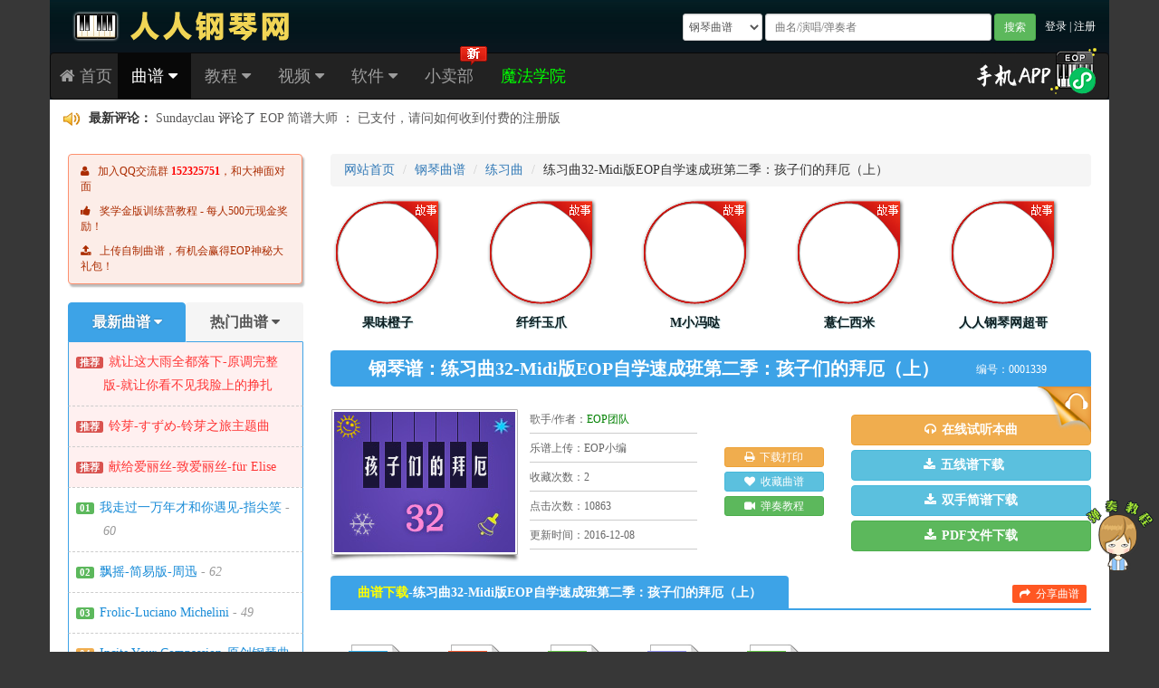

--- FILE ---
content_type: text/html; charset=utf-8
request_url: https://www.everyonepiano.cn/Music-1339.html
body_size: 63549
content:
<!doctype html>
<html>
<head>
<meta charset="utf-8">
<meta http-equiv="X-UA-Compatible" content="IE=edge">
<meta name="viewport" content="width=device-width, initial-scale=1">
<meta name="renderer" content="webkit">
<link rel="shortcut icon" href="/favicon.ico">
<link href="/Public/css/2016bootstrap3.3.4.css" rel="stylesheet">
<link href="/Public/css/font-awesome.min.css" rel="stylesheet" >
<!--[if IE 7]>
<link rel="stylesheet" href="/Public/css/font-awesome-ie7.min.css">
<![endif]-->
<!--[if lt IE 9]>
<script src="/Public/js/html5shiv.min.js"></script>
<script src="/Public/js/respond.min.js"></script>
<![endif]-->
<script src="/Public/js/jquery-1.11.2.min.js"></script>
<link href="/Public/css/2025global-1021.css" rel="stylesheet" />
<link href="/Public/2025newpage/newpage2025.css" rel="stylesheet" />
<title>【谱】练习曲32-Midi版EOP自学速成班第二季：孩子们的拜厄（上）-人人钢琴网</title>
<meta name="description" content="为了让热爱钢琴的小伙伴们低成本的学习钢琴，EOP团队特意制作了这套免费的《Midi版EOP自学速成班》教程，我们用最简单的方式，教会大家钢琴指法弹奏。" />
<meta name="keywords" content="钢琴指法,钢琴教学,免费教学,免费钢琴指法教程,Midi版EOP自学速成班第二季,Midi版EOP自学速成班,孩子们的拜厄（上）,孩子们的拜厄" />
</head>

<body id="EOPBody">
<a href="/pianosoft-1.html" target="_blank" title="键盘钢琴弹奏教程"><p id="taobao_zhibo"></p></a>
	
<a href="#EOPBody" title="返回顶部"><p id="back-to-top"><i class="icon-caret-up"></i></p></a>
<header class="container EOPHeaderBG">
	<div class="Left">
		<a href="/home.html" title="人人钢琴网">
			<img src="/Public/img2015/logocn.png" width="350" height="44" class="EOPHeaderLogoB hidden-xs hidden-sm" alt="人人钢琴网">
			<img src="/Public/img2015/logosmall.png" width="99" height="34" class="EOPHeaderLogoS hidden-md hidden-lg" alt="人人钢琴网">
		</a>
	</div>
	<div class="Right">
		<form class="navbar-form navbar-left form-group-sm form-horizontal EOPSearchForm" role="search" action="/Index-search"  method="get" id="form1">
			<select class="my-form-control hidden-xs" name="page" id="SearchSelect">
			  <option value="Music-search" >钢琴曲谱</option>
			  <option value="Video-search" >钢琴视频</option>
			  <option value="Article-search" >钢琴求知</option>
			</select>
			<input type="text" class="my-form-control" placeholder="曲名/演唱/弹奏者" name="word" id="word1" maxlength="22" value="" autocomplete="off">
			<button type="submit" class="btn btn-success btn-sm">搜索</button>
			<div id="SearchBoxTip">
				<p>热门推荐</p>
				<ul>
					<li style="background-color:#F9DCDD;"><a href="/Sale-24.html" title="付费求谱"><i class="icon-edit EOPicon icon-large"></i><b>网站没有的谱子，可以付费定制。</b></a></li>
				</ul>
				<ul style="line-height: 28px;">
					<li>
						<a href="/Article-210.html" title="学琴全额返现"><span style="color: blue; font-weight: bold;">造神计划-全额返</span>	</a>
						<a href='/Music-search/?word=%E6%8A%96%E9%9F%B3&come=web'><span class='EOPRed'>抖音</span></a><a href='/Music-search/?word=%E5%8D%A1%E5%86%9C&come=web'><span >卡农</span></a><a href='/Music-search/?word=%E6%A2%A6%E4%B8%AD%E7%9A%84%E5%A9%9A%E7%A4%BC&come=web'><span >梦中的婚礼</span></a><a href='/Music-search/?word=%E5%A4%9C%E7%9A%84%E9%92%A2%E7%90%B4%E6%9B%B2&come=web'><span >夜的钢琴曲</span></a><a href='/Music-search/?word=%E8%96%9B%E4%B9%8B%E8%B0%A6&come=web'><span >薛之谦</span></a><a href='/Music-search/?word=%E5%85%8B%E8%8E%B1%E5%BE%B7%E6%9B%BC&come=web'><span >理查德·克莱德曼</span></a><a href='/Music-search/?word=%E6%9D%8E%E9%97%B0%E7%8F%89&come=web'><span >李闰珉</span></a><a href='/Music-search/?word=%E6%A1%A5%E8%BE%B9%E5%A7%91%E5%A8%98&come=web'><span class='EOPRed'>桥边姑娘</span></a><a href='/Music-search/?word=%E5%B9%BB%E6%98%BC&come=web'><span >幻昼</span></a><a href='/Music-search/?word=%E7%8F%AD%E5%BE%97%E7%91%9E&come=web'><span >班得瑞</span></a><a href='/Music-search/?word=%E8%B4%9D%E5%A4%9A%E8%8A%AC&come=web'><span >贝多芬</span></a><a href='/Music-search/?word=%E5%AD%9F%E5%BA%AD%E8%8B%87&come=web'><span >孟庭苇</span></a><a href='/Music-search/?word=%E9%82%93%E7%B4%AB%E6%A3%8B&come=web'><span >邓紫棋</span></a>						<a href="/Sale-21.html" title="真实钢琴指法教程"><span style="color: blue; font-weight: bold;">钢琴指法教程</span></a>
					</li>
				</ul>
				<p>精彩视频</p>
				<ul>
					<li><a href="/Video-7511.html" target="_blank" title="秋风经过-秋风经过它告诉我说你心里已经没有我-欢迎加入“EOP魔法学院”"><i class="icon-play-circle EOPicon icon-large"></i>秋风经过-秋风经过它告诉我说你心里已经没有我-欢迎加入“EOP魔法学院”</a></li><li><a href="/Video-7491.html" target="_blank" title="不要慌太阳下山有月光"><i class="icon-play-circle EOPicon icon-large"></i>不要慌太阳下山有月光</a></li><li><a href="/Video-7489.html" target="_blank" title="尘世城 LaTale-欢迎加入“EOP魔法学院”"><i class="icon-play-circle EOPicon icon-large"></i>尘世城 LaTale-欢迎加入“EOP魔法学院”</a></li><li><a href="/Video-7433.html" target="_blank" title="轻漪的节音 枫丹篇OST"><i class="icon-play-circle EOPicon icon-large"></i>轻漪的节音 枫丹篇OST</a></li><li><a href="/Video-7355.html" target="_blank" title="私たちの罪と罰- “拒绝摆烂挑战赛”活动视频"><i class="icon-play-circle EOPicon icon-large"></i>私たちの罪と罰- “拒绝摆烂挑战赛”活动视频</a></li>				</ul>
			</div>
		<input type="hidden" name="__hash__" value="fb834348aee466fd9c35836062fdefac_342403fbc756f4ee0801fc6b694aa73e" /></form>
		<div class="pull-right hidden-xs EOPHeaderLogin">
			 
			<a href="/Login.html?backurl=http://www.everyonepiano.cn/Myspace&backsure=1" title="登录">登录</a> | <a href="/Login/reg" title="注册">注册</a>
					</div>
	</div>
	<div class="EOPCleaner"></div>
 </header>
    
<div class="container EOPMenuBar">
  <nav class="navbar navbar-inverse">
    <div class="navbar-header" style="height: 50px; overflow: hidden;">
      <button type="button" class="navbar-toggle collapsed" data-toggle="collapse" data-target="#EOPMenu">
        <span class="sr-only">Menu</span>
        <span class="icon-bar"></span>
        <span class="icon-bar"></span>
        <span class="icon-bar"></span>
      </button>
	  <a class="navbar-brand hidden-xs" href="/home.html" style="padding-left:10px;" title="人人钢琴网首页"><i class="icon-home"></i> 首页</a>
	  <a class="navbar-brand hidden-lg hidden-md hidden-sm" href="/home.html" style="padding-left:10px;" title="人人钢琴网首页"><i class="icon-home"></i></a>
      <a class="navbar-brand hidden-lg hidden-md hidden-sm" href="/Music.html" title="钢琴曲谱">曲谱</a>
      <a class="navbar-brand hidden-lg hidden-md hidden-sm" href="/Video.html" title="弹奏视频">视频</a>
	  <a class="navbar-brand hidden-lg hidden-md hidden-sm" href="/Sale.html" title="小卖部">网店</a>
	 
	<a class="navbar-brand hidden-lg hidden-md hidden-sm" href="/Login.html?backurl=http://www.everyonepiano.cn/Myspace&backsure=1" title="登录">登录</a>
		   <a class="navbar-brand hidden-lg hidden-md hidden-sm" href="/Article-218.html" style="color:#0F0;" title="EOP魔法学院">学院</a>
    </div>

    <div class="collapse navbar-collapse" id="EOPMenu">
      <ul class="nav navbar-nav">
		<li class="dropdown active">
        <a href="#" onClick="location='/Music.html'" title="钢琴曲谱" class="dropdown-toggle hidden-xs" data-toggle="dropdown" role="button" aria-expanded="false">曲谱 <i class="icon-caret-down"></i></a>
		<a href="#" title="钢琴曲谱" class="dropdown-toggle hidden-sm hidden-md hidden-lg" data-toggle="dropdown" role="button" aria-expanded="false">曲谱 <i class="icon-caret-down"></i></a>
                 <ul class="dropdown-menu" role="menu">
            <li><a href="/Music.html" title="钢琴曲谱"><i class="icon-music EOPMenuIcon"></i>钢琴曲谱</a></li>
            <li><a href="/Music-album-class24.html" title="精选合集"><i class="icon-gift EOPMenuIcon"></i>精选合集</a></li>
			<li class="divider"></li>
			<li><a href="/Sale-24.html" title="定制曲谱"><i class="icon-ok-circle EOPMenuIcon"></i>定制曲谱</a></li>
			<li><a href="/Article-212.html" title="上传曲谱"><i class="icon-upload-alt EOPMenuIcon"></i>上传曲谱</a></li>
         </ul>
        </li>
        <li class="dropdown ">
        <a href="#" onClick="location='/Video-album-class25.html'" title="教程" class="dropdown-toggle hidden-xs" data-toggle="dropdown" role="button" aria-expanded="false">教程  <i class="icon-caret-down"></i></a>
		<a href="#" title="教程" class="dropdown-toggle hidden-sm hidden-md hidden-lg" data-toggle="dropdown" role="button" aria-expanded="false">教程  <i class="icon-caret-down"></i></a>
                 <ul class="dropdown-menu" role="menu">
            <li><a href="/Article.html" title="教程文章"><i class="icon-edit EOPMenuIcon"></i>教程文章</a></li>
	        <li class="divider"></li>
            <li><a href="/Video-albumpage-9.html" title="EOP大讲堂"><i class="icon-question-sign EOPMenuIcon"></i>EOP大讲堂</a></li>
            <li><a href="/Video-3213.html" title="魔鬼训练营2.0版"><i class="icon-thumbs-up EOPMenuIcon"></i>魔鬼训练营 2.0版</a></li>
            <li><a href="/Video-4180.html" title="魔鬼训练营Midi版"><i class="icon-thumbs-up EOPMenuIcon"></i><font color="#FF0000"><b>魔鬼训练营 Midi版</b></font></a></li>
			<li><a href="/Video-4813.html" title="魔鬼训练营黄金版"><i class="icon-thumbs-up EOPMenuIcon"></i>魔鬼训练营 黄金版</a></li>
			<li><a href="/Video-7210.html" title="魔鬼训练营进阶版"><i class="icon-thumbs-up EOPMenuIcon"></i>魔鬼训练营 进阶版</a></li>
         </ul>
        </li>
        <li class="dropdown ">
          <a href="#" onClick="location='/Video.html'" title="钢琴视频" class="dropdown-toggle hidden-xs" data-toggle="dropdown" role="button" aria-expanded="false">视频 <i class="icon-caret-down"></i></a>
		  <a href="#" title="钢琴视频" class="dropdown-toggle hidden-sm hidden-md hidden-lg" data-toggle="dropdown" role="button" aria-expanded="false">视频 <i class="icon-caret-down"></i></a>
                    <ul class="dropdown-menu" role="menu">
            <li><a href="/Video.html" title="全部视频"><i class="icon-facetime-video EOPMenuIcon"></i>全部视频</a></li>
			<li><a href="/Show.html" title="E神秀场"><i class="icon-trophy EOPMenuIcon"></i>E神秀场 <span style="font-size: 12px; background-color: #FF5722; border-radius: 2px; color:white; padding: 2px 5px; margin-left: 10px; box-shadow: 1px 1px 0 #9b9999;">有奖</span></a></li>
			<li class="divider"></li>
            <li><a href="/Video-albumpage-9.html" title="EOP大讲堂"><i class="icon-question-sign EOPMenuIcon"></i>EOP大讲堂</a></li>
            <li><a href="/Video-3213.html" title="魔鬼训练营2.0版"><i class="icon-thumbs-up EOPMenuIcon"></i>魔鬼训练营 2.0版</a></li>
            <li><a href="/Video-4180.html" title="魔鬼训练营Midi版"><i class="icon-thumbs-up EOPMenuIcon"></i>魔鬼训练营 Midi版</a></li>
			<li><a href="/Video-4813.html" title="魔鬼训练营黄金版"><i class="icon-thumbs-up EOPMenuIcon"></i><font color="#FF0000"><b>魔鬼训练营 黄金版</b></font></a></li>
			<li><a href="/Video-7210.html" title="魔鬼训练营进阶版"><i class="icon-thumbs-up EOPMenuIcon"></i>魔鬼训练营 进阶版</a></li>
          </ul>
		</li>  
        <li class="dropdown ">
          <a href="#" onClick="location='/Software.html'" title="钢琴软件" class="dropdown-toggle hidden-xs" data-toggle="dropdown" role="button" aria-expanded="false">软件 <i class="icon-caret-down"></i></a>
		  <a href="#" title="钢琴软件" class="dropdown-toggle hidden-sm hidden-md hidden-lg" data-toggle="dropdown" role="button" aria-expanded="false">软件 <i class="icon-caret-down"></i></a>
                    <ul class="dropdown-menu" role="menu">
            <li><a href="/Software.html" title="EOP人人钢琴"><i class="icon-download-alt EOPMenuIcon"></i>Everyone Piano</a></li>
            <li><a href="/Skin.html" title="EOP 精品皮肤"><i class="icon-trophy EOPMenuIcon"></i>EOP 精品皮肤</a></li>
            <li class="divider"></li>
			<li><a href="/Software-7.html" title="EOP 简谱大师"><i class="icon-columns EOPMenuIcon"></i><font color="red"><b>EOP 简谱大师</b></font></a></li>
            <li><a href="/Software-22.html" title="EOP 节拍器 电脑版"><i class="icon-road EOPMenuIcon"></i>EOP 节拍器</a></li>
			<li><a href="/Software-24.html" title="EOP 五线谱识谱快手"><i class="icon-music EOPMenuIcon"></i><font color="red"><b>EOP 五线谱识谱快手</b></font></a></li>
			<li><a href="/Software-23.html" title="EOP 番茄时间"><i class="icon-time EOPMenuIcon"></i>EOP 番茄时间</a></li>
            <li><a href="/Software-6.html" title="EOP 录像大师"><i class="icon-facetime-video EOPMenuIcon"></i>EOP 录像大师</a></li>
            <li><a href="/Software-9.html" title="EOP 录音大师"><i class="icon-volume-up EOPMenuIcon"></i>EOP 录音大师</a></li>
            <li><a href="/Software-10.html" title="EOP MIDI版"><i class="icon-download-alt EOPMenuIcon"></i>EOP MIDI版</a></li>
            <li><a href="/Software-13.html" title="EOP 人人钢琴谱"><i class="icon-music EOPMenuIcon"></i>EOP 人人钢琴谱</a></li>
			<li><a href="/Software-17.html" title="EOP 钢琴谱 微信小程序"><i class="icon-music EOPMenuIcon"></i>EOP 钢琴谱小程序</a></li>
            <li><a href="/Software-16.html" title="EOP 练耳大师"><i class="icon-building EOPMenuIcon"></i>EOP 练耳大师</a></li>
            <li><a href="/Software-18.html" title="EOP 钢琴指法跟我弹"><i class="icon-hand-up EOPMenuIcon"></i>EOP 钢琴指法跟我弹</a></li>
			<li><a href="/Software-19.html" title="EOP 简谱APP"><i class="icon-music EOPMenuIcon"></i>EOP 简谱APP</a></li>
			<li><a href="/Software-20.html" title="EOP Lucky Dog"><i class="icon-user EOPMenuIcon"></i>EOP Lucky Dog</a></li>
            <li class="divider"></li>
			<li><a href="/Software-8.html" title="EOP 简谱跟我弹"><i class="icon-music EOPMenuIcon"></i><font color="red"><b>EOP 简谱跟我弹</b></font></a></li>
			<li><a href="/Software-3.html" title="EOP 跟我弹"><i class="icon-hand-right EOPMenuIcon"></i>EOP 跟我弹</a></li>
            <li><a href="/Software-4.html" title="EOP 乐谱架"><i class="icon-picture EOPMenuIcon"></i>EOP 乐谱架</a></li>
            <li><a href="/Software-5.html" title="EOP 作曲大师"><i class="icon-edit EOPMenuIcon"></i>EOP 作曲大师</a></li>
            <li><a href="/Software-14.html" title="EOP 五线谱跟我弹"><i class="icon-music EOPMenuIcon"></i>EOP 五线谱跟我弹</a></li>
            <li><a href="/Software-12.html" title="EOP 大神秀场"><i class="icon-star EOPMenuIcon"></i>EOP 大神秀场</a></li>
            <li><a href="/Software-15.html" title="EOP 瀑布流"><i class="icon-user EOPMenuIcon"></i>EOP 瀑布流</a></li>
			<li><a href="/Software-21.html" title="EOP 拾音灯"><i class="icon-volume-down EOPMenuIcon"></i>EOP 拾音灯</a></li>
            <li class="divider"></li>
            <li><a href="/Software-11.html" title="EOP 空白五线谱在线生成及打印工具"><i class="icon-file-alt EOPMenuIcon"></i>EOP 空白五线谱工具</a></li>
            <li><a href="https://game.everyonepiano.cn/" target="_blank" title="EOP 小游戏"><i class="icon-trophy EOPMenuIcon"></i>EOP 小游戏</a></li>
          </ul>
        </li>
        <li class="">
        	<a href="/Sale.html" title="网站小卖部">小卖部</a>
            <img src="/Public/img2016/menunew-cn.png" height="21" width="30" border="0" style="position:absolute; top:-8px; right:0;">        </li>
        <li class="hidden-xs hidden-sm hidden-md">
        	<a href="/Article-218.html" title="EOP魔法学院" style="color:#0F0;">魔法学院</a>
                    </li>
        <li class="hidden-sm hidden-md hidden-lg">
         
		<a href="/Login" title="登录">登录</a>
                </li>        
      </ul>

      <ul class="nav navbar-nav navbar-right" id="EOPFlag">
      	<li style="position: relative;"><a href="/Software-17.html#install" title="手机看谱" style="padding: 0;"><img src="/Public/img2019/epk-wx.png" style="width: 138px; height: 67px; margin: 0; position: absolute; top:-17px; right: 10px;"></a></li>
      </ul>

    </div>
  </nav> 
<div id="movemenu" class="default">
<script> 
var marqueeContent=new Array(); //滚动新闻
marqueeContent[0]='<div id="gundong"><img src="/Public/images/laba.png" width="19" height="16" border=0 /> <b>最新曲谱： </b><a href="/Music-19369.html" title="我走过一万年才和你遇见-指尖笑" target="_blank" >我走过一万年才和你遇见-指尖笑</a><span class="ju">|</span><a href="/Music-19368.html" title="飘摇-简易版-周迅" target="_blank" >飘摇-简易版-周迅</a><span class="ju">|</span><a href="/Music-19374.html" title="Frolic-Luciano Michelini" target="_blank" >Frolic-Luciano Michelini</a><span class="ju">|</span><a href="/Music-19372.html" title="Incite Your Compassion-原创钢琴曲" target="_blank" >Incite Your Compassion-原创钢琴曲</a><span class="ju">|</span><a href="/Music-19367.html" title="那么爱你算什么-小雨点-郑畅业" target="_blank" >那么爱你算什么-小雨点-郑畅业</a><span class="ju">|</span><a href="/Music-19362.html" title="一切从遇见你开始-双轨OST-康子奇" target="_blank" >一切从遇见你开始-双轨OST-康子奇</a></div>';marqueeContent[1]='<div id="gundong"><img src="/Public/images/laba.png" width="19" height="16" border=0 /> <b>最新视频： </b><a href="/Video-7498.html" title="《如风过耳》| 万事从来风过耳，一生只是梦游身 | 夜的钢琴曲Ⅵ"  target="_blank" >《如风过耳》| 万事从来风过耳，一生只是梦游身 | 夜的钢琴曲Ⅵ</a><span class="ju">|</span><a href="/Video-7560.html" title="岸边客-夏子航-怎奈情至桥头不见你眼眸"  target="_blank" >岸边客-夏子航-怎奈情至桥头不见你眼眸</a><span class="ju">|</span><a href="/Video-7457.html" title="偏爱 仙剑奇侠传-欢迎加入“EOP魔法学院”"  target="_blank" >偏爱 仙剑奇侠传-欢迎加入“EOP魔法学院”</a><span class="ju">|</span><a href="/Video-7559.html" title="街角的晚风 - 善宇 怪兽"  target="_blank" >街角的晚风 - 善宇 怪兽</a></div>';marqueeContent[2]='<div id="gundong"><img src="/Public/images/laba.png" width="19" height="16" border=0 /> <b>最新评论： </b><a href="/user-294639.html" title="Sundayclau" target="_blank" >Sundayclau</a> 评论了 <a href="/Software-7.html" title="EOP 简谱大师"  target="_blank" >EOP 简谱大师</a> ： <a href="/Software-7.html#liuyan" title="EOP 简谱大师"  target="_blank" >已支付，请问如何收到付费的注册版</a></div>';marqueeContent[3]='<div id="gundong"><img src="/Public/images/laba.png" width="19" height="16" border=0 /> <b>活动公告（2）： </b><a href="https://everyonepiano.taobao.com/" title="EOP魔鬼训练营，无敌键盘钢琴指法，30天成就EOP大神！项目发起中，期待大家一如既往的支持！与EOP共同成长！" target="_blank">EOP魔鬼训练营，无敌键盘钢琴指法，30天成就EOP大神！项目发起中，期待大家一如既往的支持！与EOP共同成长！</a></div>';</script>
<script src="/Public/js/marquee2016.js"></script>
</div>

</div>

<div>
	<div class="container" id="EOPMain">	
    
        <div class="row">
             <div class="hidden-xs hidden-sm col-md-3 col-lg-3" id="EOPMainLeft">
<!--left row-->
<ul class="EOPML-LeftHOThd">
	 <li><i class="icon-user"></i>加入QQ交流群 <b><font color="red">152325751</font></b>，和大神面对面</li>
	 <li><i class="icon-thumbs-up"></i><a href="/Sale-52.html" target="_blank" title="白剽教程">奖学金版训练营教程 - 每人500元现金奖励！</a></li>
	 <li><i class="icon-upload-alt"></i><a href="/Article-212.html" target="_blank" title="上传曲谱">上传自制曲谱，有机会赢得EOP神秘大礼包！</a></li>
</ul>
	 
<div role="tabpanel"> <!--left newTab begin-->

  <!-- Nav tabs -->
  <ul class="nav nav-tabs nav-justified" role="tablist" id="EOPReadTabHead">
    <li role="presentation" id="EOPReadTab1" class="active"><a href="#EOPNew" aria-controls="EOPNew" role="tab" data-toggle="tab">最新曲谱 <i class="icon-caret-down"></i></a></li>
    <li role="presentation" id="EOPReadTab2" ><a href="#EOPHot" aria-controls="EOPHot" role="tab" data-toggle="tab">热门曲谱 <i class="icon-caret-down"></i></a></li>
  </ul>

  <!-- Tab panes -->
  <div class="tab-content">
    <div role="tabpanel" class="tab-pane active" id="EOPNew">
	    <ul class="list-group EOPReadLeftUl">
<li class="list-group-item EOPReadLeftListFirst" style="background-color: #FFF0F0;"><span class="label label-danger EOPListNO">推荐</span><a href="https://www.everyonepiano.cn/Music-14929.html" style="color:#FF3535" title="就让这大雨全都落下 五线谱 简谱">就让这大雨全都落下-原调完整版-就让你看不见我脸上的挣扎</a></li><li class="list-group-item" style="background-color: #FFF0F0;"><span class="label label-danger EOPListNO">推荐</span><a href="https://www.everyonepiano.cn/Music-14512.html" style="color:#FF3535" title="铃芽 すずめ 五线谱 简谱">铃芽-すずめ-铃芽之旅主题曲</a></li><li class="list-group-item" style="background-color: #FFF0F0;"><span class="label label-danger EOPListNO">推荐</span><a href="https://www.everyonepiano.cn/Music-1095.html" style="color:#FF3535" title="献给爱丽丝 五线谱 简谱">献给爱丽丝-致爱丽丝-für Elise</a></li><li class="list-group-item"><span class="label label-success EOPListNO">01</span><a href="/Music-19369.html" title="我走过一万年才和你遇见-指尖笑">我走过一万年才和你遇见-指尖笑</a> - <em>60</em></li><li class="list-group-item"><span class="label label-success EOPListNO">02</span><a href="/Music-19368.html" title="飘摇-简易版-周迅">飘摇-简易版-周迅</a> - <em>62</em></li><li class="list-group-item"><span class="label label-success EOPListNO">03</span><a href="/Music-19374.html" title="Frolic-Luciano Michelini">Frolic-Luciano Michelini</a> - <em>49</em></li><li class="list-group-item"><span class="label label-warning EOPListNO">04</span><a href="/Music-19372.html" title="Incite Your Compassion-原创钢琴曲">Incite Your Compassion-原创钢琴曲</a> - <em>68</em></li><li class="list-group-item"><span class="label label-warning EOPListNO">05</span><a href="/Music-19367.html" title="那么爱你算什么-小雨点-郑畅业">那么爱你算什么-小雨点-郑畅业</a> - <em>50</em></li><li class="list-group-item"><span class="label label-warning EOPListNO">06</span><a href="/Music-19362.html" title="一切从遇见你开始-双轨OST-康子奇">一切从遇见你开始-双轨OST-康子奇</a> - <em>131</em></li><li class="list-group-item"><span class="label label-warning EOPListNO">07</span><a href="/Music-19361.html" title="天命最高-寻秦记主题曲-古天乐">天命最高-寻秦记主题曲-古天乐</a> - <em>123</em></li><li class="list-group-item"><span class="label label-warning EOPListNO">08</span><a href="/Music-19370.html" title="强国有我-爱朵女孩">强国有我-爱朵女孩</a> - <em>96</em></li><li class="list-group-item"><span class="label label-warning EOPListNO">09</span><a href="/Music-19373.html" title="Feast of Spring-Deemo-古树旋律">Feast of Spring-Deemo-古树旋律</a> - <em>101</em></li><li class="list-group-item"><span class="label label-warning EOPListNO">10</span><a href="/Music-19383.html" title="流心-骄阳似我-张碧晨">流心-骄阳似我-张碧晨</a> - <em>296</em></li><li class="list-group-item"><span class="label label-warning EOPListNO">11</span><a href="/Music-19360.html" title="打错了-王菲">打错了-王菲</a> - <em>155</em></li><li class="list-group-item"><span class="label label-warning EOPListNO">12</span><a href="/Music-19366.html" title="Bye-大明猩主题曲-金泰妍">Bye-大明猩主题曲-金泰妍</a> - <em>115</em></li><li class="list-group-item"><span class="label label-warning EOPListNO">13</span><a href="/Music-19363.html" title="My Piano The Clouds-法布里奇奥帕特里尼-Fabrizio Paterlini">My Piano The Clouds-法布里奇奥帕特里尼-Fabrizio Paterlini</a> - <em>136</em></li><li class="list-group-item"><span class="label label-warning EOPListNO">14</span><a href="/Music-19376.html" title="大花轿-火风">大花轿-火风</a> - <em>434</em></li><li class="list-group-item"><span class="label label-warning EOPListNO">15</span><a href="/Music-19358.html" title="薛之谦金曲串烧">薛之谦金曲串烧</a> - <em>356</em></li><li class="list-group-item"><span class="label label-warning EOPListNO">16</span><a href="/Music-19359.html" title="Love Theme-Elizabeth The Golden Age-辉煌年代">Love Theme-Elizabeth The Golden Age-辉煌年代</a> - <em>134</em></li><li class="list-group-item"><span class="label label-warning EOPListNO">17</span><a href="/Music-19357.html" title="Erase Memories and Start Afresh-原创钢琴曲">Erase Memories and Start Afresh-原创钢琴曲</a> - <em>225</em></li><li class="list-group-item"><span class="label label-warning EOPListNO">18</span><a href="/Music-19355.html" title="愿你抬头有光-李发发">愿你抬头有光-李发发</a> - <em>331</em></li><li class="list-group-item"><span class="label label-warning EOPListNO">19</span><a href="/Music-19354.html" title="水仙的茶会-Nymphs Tea Party-原神">水仙的茶会-Nymphs Tea Party-原神</a> - <em>218</em></li><li class="list-group-item"><span class="label label-warning EOPListNO">20</span><a href="/Music-19356.html" title="午夜狂想曲-Midnight Rhapsody-梅洛迪·伯贝尔-好听版">午夜狂想曲-Midnight Rhapsody-梅洛迪·伯贝尔-好听版</a> - <em>237</em></li>       </ul>
       
    </div>
    <div role="tabpanel" class="tab-pane" id="EOPHot">
	    <ul class="list-group EOPReadLeftUl">
<li class="list-group-item EOPReadLeftListFirst" style="background-color: #FFF0F0;"><span class="label label-danger EOPListNO">推荐</span><a href="https://www.everyonepiano.cn/Music-83.html" style="color:#FF3535" title="Always with Me 五线谱 简谱">Always with Me-千与千寻片尾曲</a></li><li class="list-group-item" style="background-color: #FFF0F0;"><span class="label label-danger EOPListNO">推荐</span><a href="https://www.everyonepiano.cn/Music-15175.html" style="color:#FF3535" title="铃芽之旅 五线谱 简谱">铃芽之旅-简单完整版</a></li><li class="list-group-item" style="background-color: #FFF0F0;"><span class="label label-danger EOPListNO">推荐</span><a href="https://www.everyonepiano.cn/Music-14984.html" style="color:#FF3535" title="乌梅子酱 五线谱 简谱">乌梅子酱-李荣浩</a></li><li class="list-group-item"><span class="label label-success EOPListNO">01</span><a href="/Music-31.html" title="卡农-Canon">卡农-Canon</a> - <em>2175203</em></li><li class="list-group-item"><span class="label label-success EOPListNO">02</span><a href="/Music-3210.html" title="Let It Go完整版-动画冰雪奇缘主题曲">Let It Go完整版-动画冰雪奇缘主题曲</a> - <em>1775036</em></li><li class="list-group-item"><span class="label label-success EOPListNO">03</span><a href="/Music-75.html" title="River flows in you-你的心河">River flows in you-你的心河</a> - <em>1385835</em></li><li class="list-group-item"><span class="label label-warning EOPListNO">04</span><a href="/Music-1596.html" title="天空之城超简单版本">天空之城超简单版本</a> - <em>1211210</em></li><li class="list-group-item"><span class="label label-warning EOPListNO">05</span><a href="/Music-1801.html" title="千本樱-初音未来">千本樱-初音未来</a> - <em>1165536</em></li><li class="list-group-item"><span class="label label-warning EOPListNO">06</span><a href="/Music-3222.html" title="All of Me-John Legend">All of Me-John Legend</a> - <em>1065595</em></li><li class="list-group-item"><span class="label label-warning EOPListNO">07</span><a href="/Music-3017.html" title="Let It Go-Demi Lovato">Let It Go-Demi Lovato</a> - <em>924944</em></li><li class="list-group-item"><span class="label label-warning EOPListNO">08</span><a href="/Music-424.html" title="梦中的婚礼-Dream Wedding">梦中的婚礼-Dream Wedding</a> - <em>919708</em></li><li class="list-group-item"><span class="label label-warning EOPListNO">09</span><a href="/Music-83.html" title="Always with Me-千与千寻片尾曲">Always with Me-千与千寻片尾曲</a> - <em>869183</em></li><li class="list-group-item"><span class="label label-warning EOPListNO">10</span><a href="/Music-6.html" title="菊次郎的夏天-Summer">菊次郎的夏天-Summer</a> - <em>851928</em></li><li class="list-group-item"><span class="label label-warning EOPListNO">11</span><a href="/Music-2.html" title="雨的印记-Kiss the Rain">雨的印记-Kiss the Rain</a> - <em>766422</em></li><li class="list-group-item"><span class="label label-warning EOPListNO">12</span><a href="/Music-1500.html" title="Flower Dance-花舞-很熟悉的旋律">Flower Dance-花舞-很熟悉的旋律</a> - <em>717509</em></li><li class="list-group-item"><span class="label label-warning EOPListNO">13</span><a href="/Music-3402.html" title="let it go简单版-冰雪奇缘主题曲">let it go简单版-冰雪奇缘主题曲</a> - <em>706345</em></li><li class="list-group-item"><span class="label label-warning EOPListNO">14</span><a href="/Music-1095.html" title="献给爱丽丝-致爱丽丝（für Elise）">献给爱丽丝-致爱丽丝（für Elise）</a> - <em>604641</em></li><li class="list-group-item"><span class="label label-warning EOPListNO">15</span><a href="/Music-4429.html" title="Unravel-东京喰种OP">Unravel-东京喰种OP</a> - <em>580229</em></li><li class="list-group-item"><span class="label label-warning EOPListNO">16</span><a href="/Music-10237.html" title="Illusionary Daytime-幻昼">Illusionary Daytime-幻昼</a> - <em>569020</em></li><li class="list-group-item"><span class="label label-warning EOPListNO">17</span><a href="/Music-1674.html" title="生日快乐完整好听版">生日快乐完整好听版</a> - <em>560515</em></li><li class="list-group-item"><span class="label label-warning EOPListNO">18</span><a href="/Music-5894.html" title="See You Again-速度与激情7主题曲">See You Again-速度与激情7主题曲</a> - <em>549163</em></li><li class="list-group-item"><span class="label label-warning EOPListNO">19</span><a href="/Music-2799.html" title="Let Her Go放手爱情-Passenger-Mike Rosenberg">Let Her Go放手爱情-Passenger-Mike Rosenberg</a> - <em>542391</em></li><li class="list-group-item"><span class="label label-warning EOPListNO">20</span><a href="/Music-1852.html" title="人生的旋转木马 - 宫崎骏动画哈尔的移动城堡主题曲">人生的旋转木马 - 宫崎骏动画哈尔的移动城堡主题曲</a> - <em>540068</em></li>       </ul>
    </div>
  </div>

</div><!--left newTab end-->

<div id="EOPFloat" class="EOPFloatDefault">
	 <a href="https://item.taobao.com/item.htm?id=523277757954" target="_blank" title="Midi键盘"><img src="/Public/img2017/midi.png" class="img-responsive"></a>
</div>

<!--left row end-->
             </div>

             <div class="col-xs-12 col-sm-12 col-md-9 col-lg-9">
<!--right div begin-->

<ol class="breadcrumb">
  <li><a href="/" title="网站首页">网站首页</a></li>
  <li><a href="/Music.html" title="钢琴曲谱">钢琴曲谱</a></li>
    <li><a href="/Music-class14.html" title="练习曲">练习曲</a></li>
  <li class="hidden-xs">练习曲32-Midi版EOP自学速成班第二季：孩子们的拜厄（上）</li>
  </ol>
		
<div>
<ul id='UserStorySiteDiv'><li><div style='background: url(https://bbs.everyonepiano.cn/uc_server/avatar.php?uid=158447&size=middle) no-repeat center; background-size: 115px 115px;'><a href='/user-158447.html?story=1' target='_blank' title='果味橙子'><img src='/Public/img2019/user-story2.png'></a></div>
		<div class='name'>果味橙子</div></li><li><div style='background: url(https://bbs.everyonepiano.cn/uc_server/avatar.php?uid=467&size=middle) no-repeat center; background-size: 115px 115px;'><a href='/user-467.html?story=1' target='_blank' title='纤纤玉爪'><img src='/Public/img2019/user-story2.png'></a></div>
		<div class='name'>纤纤玉爪</div></li><li><div style='background: url(https://bbs.everyonepiano.cn/uc_server/avatar.php?uid=174829&size=middle) no-repeat center; background-size: 115px 115px;'><a href='/user-174829.html?story=1' target='_blank' title='M小冯哒'><img src='/Public/img2019/user-story2.png'></a></div>
		<div class='name'>M小冯哒</div></li><li><div style='background: url(https://bbs.everyonepiano.cn/uc_server/avatar.php?uid=174607&size=middle) no-repeat center; background-size: 115px 115px;'><a href='/user-174607.html?story=1' target='_blank' title='薏仁西米'><img src='/Public/img2019/user-story2.png'></a></div>
		<div class='name'>薏仁西米</div></li><li><div style='background: url(https://bbs.everyonepiano.cn/uc_server/avatar.php?uid=180133&size=middle) no-repeat center; background-size: 115px 115px;'><a href='/user-180133.html?story=1' target='_blank' title='人人钢琴网超哥'><img src='/Public/img2019/user-story2.png'></a></div>
		<div class='name'>人人钢琴网超哥</div></li><li><div style='background: url(https://bbs.everyonepiano.cn/uc_server/avatar.php?uid=66521&size=middle) no-repeat center; background-size: 115px 115px;'><a href='/user-66521.html?story=1' target='_blank' title='触手鱼'><img src='/Public/img2019/user-story2.png'></a></div>
		<div class='name'>触手鱼</div></li></ul></div>
		
<div class="EOPReadRightTitle">
	<div class="EOPRTLeft"><h1>钢琴谱：练习曲32-Midi版EOP自学速成班第二季：孩子们的拜厄（上）</h1></div>
    <div class="EOPRTRight">编号：0001339</div>
    <div class="EOPCleaner"></div>
</div> 

<div class="row EOPReadInfo">
	<div class="col-xs-6 col-sm-6 col-md-6 col-lg-6" style="padding-left:0;">
    	<div class="EOPReadPicDiv"><img src="/pianomusic/002/0001339/0001339-small.jpg" class="EOPReadPic" alt="练习曲32-Midi版EOP自学速成班第二季：孩子们的拜厄（上）" onerror="this.src='/Public/img2015/noeoppic.jpg'"></div>
        <div class="hidden-xs EOPReadInfoTxt">
    	<ul>
        	<li>歌手/作者：<a href="/Music.html?author=EOP%E5%9B%A2%E9%98%9F" style="color:green;" title="EOP团队">EOP团队</a> </li>

            <li>乐谱上传：EOP小编</li>
    
            <li>收藏次数：<span id="shoucang">2</span></li>
            <li>点击次数：10863</li>
            <li>更新时间：2016-12-08</li>
        </ul>
    	</div>
    </div>
    
    <div class="hidden-xs hidden-sm col-md-2 col-lg-2 " style="text-align:center;">
	     
        <a href="/PDF-1339.html" target="_blank" title="下载打印" class="btn btn-warning btn-xs btn-block EOPDownButton3" role="button"><i class="icon-print EOPicon"></i>下载打印</a>
                <a href="javascript:;" onClick="shoucang('/Comment/shoucang',1339,1,'piano','http://www.everyonepiano.cn/index.php/Music-1339.html','练习曲32-Midi版EOP自学速成班第二季：孩子们的拜厄（上）')" class="btn btn-info btn-xs btn-block EOPDownButton2" role="button"><i class="icon-heart EOPicon"></i>收藏曲谱</a>
          <a href="https://www.everyonepiano.cn/Sale-10.html" target="_blank" class="btn btn-success btn-xs btn-block EOPDownButton2" role="button"><i class="icon-facetime-video EOPicon"></i>弹奏教程</a>
    </div>
    <div class="col-xs-6 col-sm-6 col-md-4 col-lg-4 pull-right" style="padding-right:0;" >
    	          <a href="/Mp3-1339.html"  target="_blank" title="在线试听本曲"><img src="/Public/img2015/listen.png" style="position:absolute; right:0; top:-10px;"></a>
                  
                  <a class="btn btn-warning btn-block EOPDownButton1" href="/Mp3-1339.html" target="_blank" role="button" title="在线试听本曲"><i class="icon-headphones EOPicon"></i><b>在线试听本曲</b></a>
                  <a  class="btn btn-info btn-block EOPDownButton2" href="#练习曲32-Midi版EOP自学速成班第二季：孩子们的拜厄（上）五线谱下载" role="button" title="五线谱下载"><i class="icon-download-alt EOPicon"></i><b>五线谱下载&nbsp;&nbsp;&nbsp;&nbsp;</b></a>
         <a  class="btn btn-info btn-block EOPDownButton2" href="#练习曲32-Midi版EOP自学速成班第二季：孩子们的拜厄（上）双手简谱下载" role="button" title="双手简谱下载"><i class="icon-download-alt EOPicon"></i><b>双手简谱下载</b></a>
         
                  <a  class="btn btn-success btn-block EOPDownButton2" href="#PDF文件下载" role="button" title="PDF文件下载"><i class="icon-download-alt EOPicon"></i><b>PDF文件下载</b></a>
		     </div>
</div>

<!--down-->
<div class="EOPReadInfoBar">
	<div class="Title"><h2><font color="#FFFF00">曲谱下载</font>-练习曲32-Midi版EOP自学速成班第二季：孩子们的拜厄（上）</h2></div>
	<div class="EOPBugReport"><a href="javascript:void(0);" onclick="EOPShare_url.select();document.execCommand('copy');alert('网址已复制！');" class="ShareButton" style="text-decoration: none;"><i class="icon-share-alt EOPicon"></i><span>分享曲谱</span></a></div>
	<input type="text" id="EOPShare_url" value="https://www.everyonepiano.cn/Music-1339.html">
</div>
<div class="EOPReadInfobody">
<ul id="EOPReadBtnsUL">
	<a href="/Mp3-1339.html" target="_blank" title="MP3在线试听"><li class="BtnMp3"><div class="Txt">在线试听</div></li></a>	<a href="/PDF-1339.html" target="_blank" title="PDF文件下载"><li class="BtnPDF"><div class="Txt">PDF双手谱</div></li></a>    <a href="/Eopn-down-1339-.html" target="_blank" class="hidden-xs" style="display:none;" title="EOPN文件下载"><li class="BtnEopn"><div class="Txt">跟弹/转调</div></li></a>    <a href="/Midi-1339.html" target="_blank" title="Midi文件下载"><li class="BtnMidi"><div class="Txt">Midi文件</div></li></a>	<a href="#练习曲32-Midi版EOP自学速成班第二季：孩子们的拜厄（上）五线谱下载" title="五线谱下载"><li class="BtnStave"><div class="Txt">五线谱</div></li></a>    <a href="#练习曲32-Midi版EOP自学速成班第二季：孩子们的拜厄（上）双手简谱下载" class="hidden-xs" title="双手简谱下载"><li class="BtnNumber"><div class="Txt">双手简谱</div></li></a>	    <a href="/Music/down/1339/0001339/练习曲32-Midi版EOP自学速成班第二季-孩子们的拜厄-上-" class="hidden-xs" style="display:none;" title="EOP文件下载"><li class="BtnEOP"><div class="Txt">EOP播放</div></li></a>    <a href="/Eopm-down-1339.html" target="_blank" class="hidden-xs" style="display:none;" title="EOPM文件下载"><li class="BtnEopm"><div class="Txt">EOP编辑</div></li></a>        <div class="EOPCleaner"></div>
    <div id="BtnMore" ><a href="javascript:;" onclick="BtnShow()">[ + More ]</a></div>
</ul>
</div>
<!--down over-->

<!--视频-->
<div class="EOPReadInfoBar">
	<div class="Title"><h2>练习曲32-Midi版EOP自学速成班第二季：孩子们的拜厄（上）相关视频</h2></div>
	<div class="EOPBugReport"><a href="/Article-209.html" target="_blank" title="上传自己弹奏的视频">上传视频</a></div>
</div>

<div class="EOPReadInfobody" id="EOPReadMoiveDiv">

<div class="EOPReadMoive">
  	<div class="EOPReadMoivePIC">
    	<a href="/Video-4500.html" target="_blank" title="练习曲32-Midi版EOP自学速成班第二季：孩子们的拜厄（上）"><img src="/pianovideo/cn/005/4500.jpg" alt="练习曲32-Midi版EOP自学速成班第二季：孩子们的拜厄（上）" class="img-responsive EOPReadMoivePIC" onerror="this.src='/Public/images/video.jpg'">
        <div class="EOPReadPlay"></div>
        <div class="EOPReadMoiveTime">02:07</div></a>
    </div>
    <div class="EOPReadMoiveTitle">
		<a href="/User-99711.html" title="自学速成班" style="text-decoration: 
			none;" target="_blank"><span style="color:#FF5722;">【自学速成班】</span></a><a href="/Video-4500.html" target="_blank" style="color: #0066CC;"  title="练习曲32-Midi版EOP自学速成班第二季：孩子们的拜厄（上）">练习曲32-Midi版EOP自学速成班第二季：孩子们的拜厄（上）</a>
	</div>
  </div>
<div class="EOPReadMoive ">
	<div class="EOPReadMoivePIC">
		<a href="/Sale-47.html" target="_blank" title="魔鬼训练营教程"><img src="/Public/img2019/ximi.gif" alt="魔鬼训练营教程" class="img-responsive EOPReadMoivePIC" onerror="this.src='/Public/images/video.jpg'"></a>
	</div>
	<div class="EOPReadMoiveTitle">
		<a href="/user-174607.html" target="_blank" title="薏仁西米学姐" style="text-decoration: none; color:#FF5722;">【学姐提示】</a><a href="/Sale-47.html" target="_blank" style="color: #0066CC;"  title="魔鬼训练营教程">魔鬼训练营教程让你像大佬一样弹奏</a>
	</div>
</div>
	
	
<div class="EOPReadMoive ">
  	<div class="EOPReadMoivePIC">
    	<a href="/Video-7001.html" target="_blank" title="Valentine’s Day-情人节 | 努力弹QIN（G）的情人节"><img src="/pianovideo/cn/008/7001.jpg" alt="Valentine’s Day-情人节 | 努力弹QIN（G）的情人节" class="img-responsive EOPReadMoivePIC" onerror="this.src='/Public/images/video.jpg'">
        <div class="EOPReadPlay"></div>
        <div class="EOPReadMoiveTime">01:44</div></a>
    </div>
    <div class="EOPReadMoiveTitle">
		<a href="/User-174607.html" title="薏仁西米" style="text-decoration: 
			none;" target="_blank"><span style="color:#FF5722;">【薏仁西米】</span></a><a href="/Video-7001.html" target="_blank" style="color: #0066CC;"  title="Valentine’s Day-情人节 | 努力弹QIN（G）的情人节">Valentine’s Day-情人节 | 努力弹QIN（G）的情人节</a>
	</div>
  </div><div class="EOPReadMoive ">
  	<div class="EOPReadMoivePIC">
    	<a href="/Video-6473.html" target="_blank" title="你知道白月光与朱砂痣是什么意思吗？"><img src="/pianovideo/cn/007/6473.jpg" alt="你知道白月光与朱砂痣是什么意思吗？" class="img-responsive EOPReadMoivePIC" onerror="this.src='/Public/images/video.jpg'">
        <div class="EOPReadPlay"></div>
        <div class="EOPReadMoiveTime">01:52</div></a>
    </div>
    <div class="EOPReadMoiveTitle">
		<a href="/User-183518.html" title="奋斗中的大麦克" style="text-decoration: 
			none;" target="_blank"><span style="color:#FF5722;">【奋斗中的大麦克】</span></a><a href="/Video-6473.html" target="_blank" style="color: #0066CC;"  title="你知道白月光与朱砂痣是什么意思吗？">你知道白月光与朱砂痣是什么意思吗？</a>
	</div>
  </div><div class="EOPReadMoive ">
  	<div class="EOPReadMoivePIC">
    	<a href="/Video-6347.html" target="_blank" title="八重樱-EOP造神计划学员作品"><img src="/pianovideo/cn/007/6347.jpg" alt="八重樱-EOP造神计划学员作品" class="img-responsive EOPReadMoivePIC" onerror="this.src='/Public/images/video.jpg'">
        <div class="EOPReadPlay"></div>
        <div class="EOPReadMoiveTime">01:15</div></a>
    </div>
    <div class="EOPReadMoiveTitle">
		<a href="/User-191255.html" title="_一人_" style="text-decoration: 
			none;" target="_blank"><span style="color:#FF5722;">【_一人_】</span></a><a href="/Video-6347.html" target="_blank" style="color: #0066CC;"  title="八重樱-EOP造神计划学员作品">八重樱-EOP造神计划学员作品</a>
	</div>
  </div><div class="EOPReadMoive ">
  	<div class="EOPReadMoivePIC">
    	<a href="/Video-6282.html" target="_blank" title="世界这么大还是遇见你-柚子Kelly-EOP弹奏第376期"><img src="/pianovideo/cn/007/6282.jpg" alt="世界这么大还是遇见你-柚子Kelly-EOP弹奏第376期" class="img-responsive EOPReadMoivePIC" onerror="this.src='/Public/images/video.jpg'">
        <div class="EOPReadPlay"></div>
        <div class="EOPReadMoiveTime">04:03</div></a>
    </div>
    <div class="EOPReadMoiveTitle">
		<a href="/User-26121.html" title="柚子Kelly" style="text-decoration: 
			none;" target="_blank"><span style="color:#FF5722;">【柚子Kelly】</span></a><a href="/Video-6282.html" target="_blank" style="color: #0066CC;"  title="世界这么大还是遇见你-柚子Kelly-EOP弹奏第376期">世界这么大还是遇见你-柚子Kelly-EOP弹奏第376期</a>
	</div>
  </div>	
	<div class="EOPCleaner"></div>
</div>

<!--视频over-->

<div class="EOPReadInfoBar">
<a name="jieshao"></a>
	<div class="Title"><h2>练习曲32-Midi版EOP自学速成班第二季：孩子们的拜厄（上）乐谱简介</h2></div>
	<div class="EOPBugReport"><a href="javascript:;" onclick="alertWin('我要纠错','/Comment/correct/1339/pianocontent/piano/',650,400,100);">我要纠错</a></div>
</div>
<div class="EOPReadInfobody" style="max-height:432px; overflow:hidden;" id="MusicInfoTxt1">
 <div id="MusicInfoTxt2">
	<a href="/Sale-24.html" title="定制曲谱"><div style="margin-bottom: 20px; padding: 10px; border: 1px solid #F56A6D; color: brown; font-size:18px;font-weight: bold; background-color: #F9EEEE;">如果该谱子不是您想要的感觉或缺少您想要的文件、歌词，我们也可以提供付费定制曲谱服务，点击了解详情。</div></a>
	<div style="width:300px; height:300px; margin:0 0 10px 10px; float:right;" class="hidden-xs">
             <a href="https://item.taobao.com/item.htm?id=553029156359" target="_blank" title="EOP魔鬼训练营教程"><img src="/sale/047/47-1-cn.jpg" alt="EOP魔鬼训练营教程" class="img-responsive"></a>
        </div>
    
    <p>为了让热爱钢琴的小伙伴们低成本的学习钢琴，EOP团队特意制作了这套免费的《Midi版EOP自学速成班》教程，我们用最简单的方式，教会大家钢琴指法弹奏。教程视频中无语音讲解，因此如果想更加明白钢琴指法规律，请学习我们的《<a title="Midi版EOP魔鬼训练营" target="_parent" href="sale-21-Midi版EOP魔鬼训练营-最简单易学的钢琴指法教程.html"><span style="color: #ff0000">Midi版EOP魔鬼训练营</span></a>》，没有midi键盘的小伙伴，可以购买我们的<a title="美奥多Midi键盘" target="_parent" href="sale-15-M-AUDIO-美奥多-Keystation-61键-MIDI键盘.html"><span style="color: #ff0000">美奥多Midi键盘</span></a>。</p>
<p>本曲为《Midi版EOP自学速成班第二季：孩子们的拜厄（上）》的<span style="color: rgb(255, 0, 0);">练习曲32</span>。<span style="color: rgb(255, 0, 0);"><strong>教程视频请点击上面的相关视频图片观看</strong></span>。</p>
<p><strong>本课要求：</strong><br />
1、熟悉倍高音，高音以及中音区域音的位置，练习手指的灵活性。<br />
2、做到双手一起跟着伴奏准确无误的弹奏。</p>
<p><strong>本课难点：</strong><br />
注意把握<span style="color: rgb(255, 0, 0);">1/4以及3/4音符的弹奏时长</span>。<br />
注意<span style="color: rgb(255, 0, 0);">双手配合</span>以及<span style="color: rgb(255, 0, 0);">手指之间的灵活切换和准确定位</span>。</p>
<p>过关的小伙伴请留言！</p>	 
	 
    <div class="EOPCleaner"></div>
  </div>  
</div>
<div style="padding:10px 0;"><a href="javascript:;" onclick="ShowMoreTxt()" id="MusicInfoTxtBtn" style="color:#03F; text-decoration:none; display:none; font-weight:bold;">[ + 展开更多介绍 ]</a></div>


<script>
var EOPWNumber=2;
</script>
<!--wuxianpu begin-->
<div class="EOPReadInfoBar">
<a name="练习曲32-Midi版EOP自学速成班第二季：孩子们的拜厄（上）五线谱下载"></a>
	<div class="Title"><h2>练习曲32-Midi版EOP自学速成班第二季：孩子们的拜厄（上）五线谱预览 <small>( 共1张 )</small></h2></div>
	<div class="EOPBugReport"><a href="/Article-212.html" target="_blank" title="上传自己的曲谱">上传曲谱</a></div>
</div>
<div class="EOPReadInfobody">

<div class="EOPPzgdDiv">
    <div class="EOPPreverW"><a href="javascript:void();"><i class="icon-chevron-left icon-4x"></i></a></div>
    <div class="EOPPzgd">
        <div id="EOPReadScrollerW">
            <ul>
              <li>
                  <div class="EOPSingleWuxianpu">
                      <img src="/pianomusic/002/0001339/0001339-w-s-1.jpg" border="0" onerror="this.src='/Public/images/j.jpg'" />
                      <a href="/Stave-1339.html" target="_blank" title="练习曲32-Midi版EOP自学速成班第二季：孩子们的拜厄（上） - EOP在线乐谱架" onclick="pianocount('/Comment/pianocount',1339,1);" ><img src="/Public/img2016/onlinems-cn.png" class="MusicStand"></a>
                  </div>
                  <div class="EOPSingleTitleW"><a href="/Stave-1339.html" target="_blank" onclick="pianocount('/Comment/pianocount',1339,1);">EOP在线乐谱架</a></div>
              </li>
              <li>						
                  <div class="EOPSingleWuxianpu">
                      <a href="/Stave-1339-1.html" target="_blank" title="练习曲32-Midi版EOP自学速成班第二季：孩子们的拜厄（上）五线谱预览1" onclick="pianocount('/Comment/pianocount',1339,1);" ><img src="/pianomusic/002/0001339/0001339-w-s-1.jpg" border="0" onerror="this.src='/Public/images/j.jpg'"  alt="练习曲32-Midi版EOP自学速成班第二季：孩子们的拜厄（上）五线谱预览1" /></a>
                      <div class="EOPSingleNoW">NO.1</div>
                  </div>
                  
                  <div class="EOPSingleTitleW"><a href="/Stave-1339-1.html" target="_blank" onclick="pianocount('/Comment/pianocount',1339,1);" title="五线谱预览1">五线谱预览1</a></div>
              </li>            </ul>          
        </div>
    </div>
    <div class="EOPNexterW"><a href="javascript:void();"><i class="icon-chevron-right icon-4x"></i></a></div>
    <div class="EOPCleaner"></div>      
</div>
</div> <!--pic roll-->
<!--wuxianpu end-->

<a name="练习曲32-Midi版EOP自学速成班第二季：孩子们的拜厄（上）双手简谱下载"></a>
<div class="ReadWX_DouYin_B">
	<a data-toggle="collapse" href="#StaveWX" aria-expanded="false" aria-controls="StaveWX">
	<div>点击这里&nbsp;&nbsp;<img src="/Public/img2016/wx2wmsmall.png">&nbsp;&nbsp;关注微信公众号、B站直播间、抖音短视频</div>
	</a>
    <div class="collapse row" id="StaveWX">
		<div class="col-xs-4">
			<p align="center"><img src="/Public/img2016/wx2wmbig.png" class="img-responsive" />微信公众号：人人钢琴网<br>请用微信扫描关注</p>
		</div>
		<div class="col-xs-4">
			<p align="center"><img src="/Public/img2016/douyin-2wm.png" class="img-responsive" />抖音号：EveryonePiano<br>请用抖音扫描关注</p>
		</div>
		<div class="col-xs-4">
			<p align="center"><a href="https://live.bilibili.com/4186269" target="_blank" title="EOP直播间"><img src="/Public/img2016/bilibili-2wm.png" class="img-responsive" />bilibili直播间<br>请扫描关注</a></p>
		</div>
	</div>
</div>
	

<script>
var EOPJNumber=2;
</script>
<!--jianpu begin-->
<div class="EOPReadInfoBar">
	<div class="Title"><h2>练习曲32-Midi版EOP自学速成班第二季：孩子们的拜厄（上）双手简谱预览 <small>( 共1张 )</small></h2></div>
	<div class="EOPBugReport"><a href="/Article-212.html" target="_blank" title="上传自己的曲谱">上传曲谱</a></div>
</div>


<div class="EOPReadInfobody">

<div class="EOPPzgdDiv">
    <div class="EOPPreverJ"><a href="javascript:void();"><i class="icon-chevron-left icon-4x"></i></a></div>
    <div class="EOPPzgd">
        <div id="EOPReadScrollerJ">
            <ul>
              <li>
                  <div class="EOPSingleWuxianpu">
                      <img src="/pianomusic/002/0001339/0001339-j-s-1.jpg" border="0" onerror="this.src='/Public/images/j.jpg'" />
                      <a href="/Number-1339.html" target="_blank" title="练习曲32-Midi版EOP自学速成班第二季：孩子们的拜厄（上） - EOP在线乐谱架" onclick="pianocount('/Comment/pianocount',1339,2);" ><img src="/Public/img2016/onlinems-cn.png" class="MusicStand"></a>
                  </div>
                  <div class="EOPSingleTitleW"><a href="/Number-1339.html" target="_blank" onclick="pianocount('/Comment/pianocount',1339,2);">EOP在线乐谱架</a></div>
              </li>
              <li>						
                  <div class="EOPSingleWuxianpu">
                      <a href="/Number-1339-1.html" target="_blank" title="练习曲32-Midi版EOP自学速成班第二季：孩子们的拜厄（上）双手简谱预览1" onclick="pianocount('/Comment/pianocount',1339,2);" ><img src="/pianomusic/002/0001339/0001339-j-s-1.jpg" border="0" onerror="this.src='/Public/images/j.jpg'"  alt="练习曲32-Midi版EOP自学速成班第二季：孩子们的拜厄（上）双手简谱预览1" /></a>
                      <div class="EOPSingleNoW">NO.1</div>
                  </div>
                  
                  <div class="EOPSingleTitleW"><a href="/Number-1339-1.html" target="_blank" onclick="pianocount('/Comment/pianocount',1339,2);" title="双手简谱预览1">双手简谱预览1</a></div>
              </li>            </ul>          
        </div>
    </div>
    <div class="EOPNexterJ"><a href="javascript:void();"><i class="icon-chevron-right icon-4x"></i></a></div>
    <div class="EOPCleaner"></div>       
</div>
<a href="/Software-7.html" style="text-decoration: none;"><div style="margin-top: 10px; background-color: #FFECEC; padding: 5px 20px; color: #FF3535; text-align: center; font-size: 16px; font-weight: bold;">如果想对该曲谱进行二次编辑，可下载EOPN格式，用简谱大师打开后编辑，修改后可保存为图片、PDF等格式，或导出midi文件。还可修改背景图、添加个人信息、录制动态谱等。</div></a>
</div> <!--pic roll-->
<!--jianpu end-->

<!--PDF download-->
<div class="EOPReadInfoBar">
	<a name="PDF文件下载"></a>
	<div class="Title"><h2>练习曲32-Midi版EOP自学速成班第二季：孩子们的拜厄（上）PDF文件下载</h2></div>
</div>
<div class="EOPReadInfoBottom">
	<div class="row">
    	<div class="col-xs-12 col-sm-6 col-md-6 col-lg-6">
            <img src="/Public/img2015/pdfbox.png" border="0" alt="PDF Download" width="150" height="179" style="float:left; margin:15px" />
            <div class="EOPReadPDF">
                <ul>
                    <li><i class="icon-ok icon-large"></i> 超清晰钢琴谱文件</li>
                    <li><i class="icon-ok icon-large"></i> 可随意放大、缩小</li>
                    <li><i class="icon-ok icon-large"></i> 方便打印，不失真</li>
                    <li><i class="icon-ok icon-large"></i> 适用手机、平板、电脑</li>
                </ul>
            </div>
        </div>
        <div class="col-xs-12 col-sm-6 col-md-6 col-lg-6" style="text-align:center;">
            <div style="height:75px;" class="hidden-xs"></div>
                        <a href="/PDF-1339.html" target="_blank" class="btn btn-success PDFDownloadBtn" title="PDF文件下载" role="button"><i class="icon-download-alt"></i>&nbsp;&nbsp;<b>PDF文件下载</b></a>
                        <p style="color:#FF9393;">* 请使用PDF阅读软件打开</p>
        </div>
    </div>
</div>
<!--PDF download end-->

<!--pinglun-->
    <div class="EOPReadInfoBar" style="margin-top:20px;">
<a name="liuyan"></a>
	<div class="Title"><h2>练习曲32-Midi版EOP自学速成班第二季：孩子们的拜厄（上）-用户留言</h2></div>
	<div class="EOPBugReport"><a href="#pinglun">我要留言</a></div>
</div>

<div style="padding:40px 0; text-align:center; margin:0 auto; max-width:510px;"><img src="/Public/img2016/shafa_cn.png" class="img-responsive"></div>

<a name="pinglun"></a>
<div class="EOPLiuYanBottom">
<form class="form-inline" method="post" id="myform" action="/Login" onsubmit="return pinglunlogincheck();">
用户名：<input type="text" name="username" id="username" class="form-control" placeholder="Username" >
密码：<input type="password" name="password" id="password" class="form-control" placeholder="Password" >
<input type="hidden" name="ope" value="1" ><input type="hidden" name="turn" value="1" > <input name="submit" type="submit"  class="btn btn-info btn-sm" value="会员登录" /><a class="btn btn-default pull-right btn-sm" role="button" href="/Login/reg" title="会员注册">会员注册</a>
<input type="hidden" name="__hash__" value="fb834348aee466fd9c35836062fdefac_342403fbc756f4ee0801fc6b694aa73e" /></form>

<textarea id="content" name="content" class="form-control" rows="5" style="background:url(/Public/img2016/shafa1_cn.png) no-repeat #FFF center;"></textarea>

<input id="table" name="table" value="piano" type="hidden"><input id="articleid" name="articleid" value="1339" type="hidden"><input id="language" name="language" value="cn" type="hidden"><input id="huifuid" name="huifuid" value="" type="hidden">
<div style="float:left; width:100px;">
<label class="checkbox-inline">
  <input name="niming" id="niming" type="checkbox" value="1" />匿名</label>
</div>
<div style="text-align:right">
<input id="verify" name="verify" type="text" size="6" maxlength="4" style="height:22px"> 
<img id="verifyImg" src="/Login/verify" onClick="changeVerify('/Login/verify')" title="点击刷新验证码" align="absmiddle"/> <input name="huiyuan" id="huiyuan" type="hidden" value="" />
<input name="huiyuanid" id="huiyuanid" type="hidden" value="" />
<input type="button" name="button1" id="button1" value="我要留言" onclick="return com_check('/Comment/ajax_id','/Login/verify');"/></div>


</div>

<div id="ShowCard_Img">
	<img src="">
	<div>EOP大神卡。</div>
</div>

<script>
function pinglunlogincheck()
{
	username = $("#username").val();
	password = $("#password").val();
	if (username.length==0)
	{
	  alert('请输入用户名');
	  $("#username").focus();
	  return false;
	}
	if (password.length==0)
	{
		alert('请输入密码');
		$("#password").focus();
	  return false;
	}
	return true;
}
</script>
<script type="text/javascript">
  function keydown(e)
  { 
  	var huifuarticleid;
	  var currKey=0,e=e||event;   
	  if(e.keyCode==13) 
	  {
		  word1=$("#word1").val();
		  word2=$("#word2").val();
		  jiucuo=$("#jiucuo").val();
		  if(!word1 && !word2 )
		  {
			 if(!jiucuo)
			 {
				  huifuarticleid=$("#huifuarticleid").val();		  
				  if(huifuarticleid=='undefined'){huifuarticleid=0;}
				  if(huifuarticleid>0)
				  {
				  comhuifu_check('/Comment/ajax_id','/Login/verify');
				  }
				  else
				  {
					   var left_denglu=$("#left_denglu").val();
					   if(left_denglu>0)
					   {
					  	 	pinglunlogincheck_left();
					   }
					   else
					   {
					 	 com_check('/Comment/ajax_id','/Login/verify');
					   }
				  }
			 }
			 else
			 {
				 return jiucuo_check('/Comment/correct_add','/Login/verify');
			 }
		  }
		  else
		  {
		 	 $('form1').action="/Index-search";
			 $('form1').submit();
		  }
	  }  
  } 
 document.onkeydown=keydown; 
</script>
<script src="/Public/js/liuyan20190326.js"></script>       
<!--pinglun over-->

 <!--viewid-->
<!--right div end-->             
			 </div>
     
		</div> <!--row-->
	</div> <!--container EOPMain-->
</div>
<footer>
	<div class="container" id="EOPFooter">
        <a href="/home.html" title="首页">首页</a><span class="EOPFooterFG">|</span><a href="/Software.html" title="钢琴软件">钢琴软件</a><span class="EOPFooterFG">|</span><a href="/Single-support.html" title="在线支持">在线支持</a><span class="EOPFooterFG">|</span><a href="/Single-privacypolicy.html" title="版权声明">版权声明</a><span class="EOPFooterFG">|</span><a href="/Single-aboutus.html" title="关于我们">关于我们</a><span class="EOPFooterFG">|</span><a href="/Single-recruitment.html" title="加入我们">加入我们</a><span><br>EOP官方QQ群：黄金版教程群46761××××（<font color="#F48284">仅限学员加入</font>）<br>Q1群：<b>152325751</b>（<font color="#66F42D">弹琴学习</font>） Q2群：<b>148482005</b>（<font color="#66F42D">做谱求谱</font>） Q3群：<b>839537135</b>（<font color="#66F42D">原神弹琴</font>）</span>
        <br>
        2020-2030 版权所有 EveryonePiano.cn <a href="https://beian.miit.gov.cn" style="color:#999999" target="_blank"> 京ICP备13017002号</a> <a href="http://www.beian.gov.cn/" style="color:#999999" target="_blank">京公网安备11010802036014号</a><br>网络文化经营许可证：<a href="/Public/img2018/wenhuaxukezheng.jpg" target="_blank" style="color:#999999">京网文【2021】4670-1086号</a>
        <div class="phone2wm row">
			<div class="Sao2wmbox"><a href="javascript:;" onclick="javascript:window.open('https://v.douyin.com/TWUhHb/');" title="扫描抖音关注我们"><div class="douyin"></div>扫描抖音关注我们</a></div>
			<div class="Sao2wmbox"><a href="javascript:;" onclick="javascript:window.open('https://live.bilibili.com/4186269');" title="扫描B站关注我们"><div class="bzhan"></div>扫描B站关注我们</a></div>
			<div class="Sao2wmbox"><a href="javascript:;" onclick="javascript:window.open('https://mp.weixin.qq.com/s?__biz=MzA4MzIwNDYyNw==&mid=502949963&idx=2&sn=07bede4e3ad6485e50494347a3b812dd&scene=19#wechat_redirect');" title="扫描微信关注我们"><div class="weixin"></div>扫描微信关注我们</a></div>
			<div class="Sao2wmbox"><a href="javascript:;" onclick="javascript:window.open('https://weibo.com/everyonepiano');" title="扫描微博关注我们"><div class="weibo"></div>扫描微博关注我们</a></div>
			<div class="EOPCleaner"></div>
        </div>
    </div>
</footer>
<script src="/Public/js/bootstrap3.3.4.min.js"></script>
<script src="/Public/js/eop2019.js?t=0723212211"></script>
<script src="/Public/js/cn_comment.js"></script>
<script src="/Public/js/scroller2015.js"></script>
<script src="/Public/js/tankuang.js"></script>
<script src="/Public/js/musicread20180726.js?t=0119"></script>
<script src="/Public/js/float2015.js"></script>
<script src="https://tj.everyonepiano.cn/?id=1339&lan=cn"></script>
</body>
</html>

--- FILE ---
content_type: application/javascript
request_url: https://www.everyonepiano.cn/Public/js/float2015.js
body_size: 790
content:
// EOP Left Float Bar
function ChangeEOP(){
	 var width=$("#EOPMainLeft").width(); 
     $('#EOPFloat').css("width", width);

}
$(document).ready(ChangeEOP); 
$(window).resize(ChangeEOP);
$(document).ready(function(){
	//固定浮动
		var EOPBar = $('#EOPFloat'),
		pos = EOPBar.offset();
		
		$(window).scroll(function(){
			if($(this).scrollTop() > pos.top && EOPBar.hasClass('EOPFloatDefault')){
				EOPBar.fadeOut('fast', function(){
					$(this).removeClass('EOPFloatDefault').addClass('EOPFloatFixed').fadeIn('fast');
				});
			} else if($(this).scrollTop() <= pos.top && EOPBar.hasClass('EOPFloatFixed')){
				EOPBar.fadeOut('fast', function(){
					$(this).removeClass('EOPFloatFixed').addClass('EOPFloatDefault').fadeIn('fast');
				});
			}
		});

});


--- FILE ---
content_type: application/javascript
request_url: https://www.everyonepiano.cn/Public/js/musicread20180726.js?t=0119
body_size: 963
content:
// EOP Music Read

$('#EOPReadTab1').mouseover(function() {  
     $(this).addClass('active'); $('#EOPReadTab2').removeClass('active'); $('#EOPNew').addClass('active'); $('#EOPHot').removeClass('active');  
	 }); 	 

$('#EOPReadTab2').mouseover(function() {  
     $(this).addClass('active'); $('#EOPReadTab1').removeClass('active'); $('#EOPHot').addClass('active'); $('#EOPNew').removeClass('active');  
	 }); 	
	 
function ChangeMoiveWidth(){
 $('.EOPReadMoive').each(function() {
	 var width = $('#EOPReadMoiveDiv').width()-1;  

	 if ( width > 750){ width = width/6; }
	 else if ( width >600 && width < 751 ) { width = width/5;	 }
	 else if ( width >430 && width < 601 ) { width = width/4;	 }
	 else if ( width >340 && width < 431 ) { width = width/3;	 }
	 else { width = width/2;}
	 
	 width = Math.floor(width)-15;

	 var height=width*90/130;
	 $(this).css("width", width);
     $('.EOPReadMoivePIC').css("width", width).css("height", height); 
 	 
	 //var PlayTop=(height-31)/2;
	 //var PlayLeft=(width-31)/2;
	 //$('.EOPReadPlay').css("top", PlayTop).css("left", PlayLeft); 
	});

	var Btn_width = $('#EOPReadBtnsUL').width();
    if (Btn_width>700) 
	   {	 
		 $('#EOPReadBtnsUL li').css("margin", "0 15px 25px 15px");
	   }
  
	  else if( Btn_width >500 && Btn_width < 701 )
	  {
		 $('#EOPReadBtnsUL li').css("margin", "0 10px 25px 10px");
	   }
	  
	  else
	  {
		 $('#EOPReadBtnsUL li').css("margin", "0 6px 25px 0");
	   }
	
}

$(document).ready(ChangeMoiveWidth); 
$(window).resize(ChangeMoiveWidth);

$(document).ready(function(){
	$(".EOPReadMoivePIC").hover(function() {
		$(this).find("div.EOPReadPlay").stop()
		.css("display","block")

	}, function() {
		$(this).find("div.EOPReadPlay").stop()
		.css("display","block")
	});

});


function ChangeRandMusicWidth(){
 $('.MusicDiv').each(function(i) {
	 var width = $('.EOPRandMusic6').width();  

	 if ( width > 800)
	 { 
	 	width = width/5; 
		if(i==5)
			$(this).css("display", "none");
		else
			$(this).css("display", "block");
	 }
	 else if ( width >600 && width < 801 ) 
	 { 
	 	 width = width/4;	 
		 if(i==5 || i==4)
			$(this).css("display", "none");
		 else
			$(this).css("display", "block");
	 }
	 else if ( width >400 && width < 601 ) { width = width/3;	$(this).css("display", "block"); }
	 else { width = width/2; $(this).css("display", "block"); }
	 
	 //width = Math.floor(width);
	 $(this).css("width", width);
	 $(this).css("height", width*155/200);
	 
     $('.mTitle').css("width", width-4); 
	 

	 var height=$(this).height();
	 $('.mLike').css("height", height); 
	
	});
	
}

$(document).ready(ChangeRandMusicWidth); 
$(window).resize(ChangeRandMusicWidth);


///////
function BtnShow(){
	$("#EOPReadBtnsUL a").removeClass("hidden-xs");
	$("#EOPReadBtnsUL a").css("display", "block"); 
	$("#BtnMore a").css("display", "none"); 
}
function CheckTxt(){
	if($('#MusicInfoTxt2').height()>$('#MusicInfoTxt1').height()){
		$("#MusicInfoTxtBtn").css("display", "block"); 
	}
	else
	{
		$("#MusicInfoTxtBtn").css("display", "none"); 
	}
}
$(document).ready(CheckTxt); 
$(window).resize(CheckTxt);

function ShowMoreTxt(){
	$('#MusicInfoTxt1').css("max-height", ""); 
	$('#MusicInfoTxt1').css("overflow", ""); 
	$("#MusicInfoTxtBtn").css("display", "none"); 
}


--- FILE ---
content_type: application/javascript
request_url: https://www.everyonepiano.cn/Public/js/liuyan20190326.js
body_size: 2414
content:
// liuyan

function PingLun_BG(){
    $('#content').width() > 465 ? $('#content').css("background-size", "auto") :  $('#content').css("background-size", "contain");
}
$(document).ready(PingLun_BG); 
$(window).resize(PingLun_BG);
	
	
$('#EOPLiuYan .ShowCard').each(function(){
	$(this).hover(function(){
		$('#ShowCard_Img').css("display","block");
		$('#ShowCard_Img img').attr("src","http://www.everyonepiano.cn/public/myspace2019/img/txcard/"+ $(this).attr("data-id") +".png")
		$('#ShowCard_Img').css("top", $(this).offset().top - $('#ShowCard_Img').offset().top -10 );
		$('#ShowCard_Img').css("left", $(this).offset().left - $('#ShowCard_Img').offset().left + 80);
		
		var msg = '';
		switch( parseInt($(this).attr("data-id"))){
			case 1:
				msg = "EOP大神专属，彰显琴神身份。带上就不会低头，因为头上的王冠怕掉！";
				break;
			case 2:
				msg = "EOP帅气、阳光、风趣幽默还有钱，外加八块腹肌的男小编，贿赂请趁早！";
				break;
			case 3:
				msg = "EOP白、富、美，还有马甲线的女小编，想带走就快点来！";
				break;
			case 4:
				msg = "EOP至高无上的<font color=#fb9cad>终身会员</font>，想要的、不想要的，统统可以拿走！";
				break;
			case 5:
				msg = "《魔鬼训练营2.0版》学员专属，从音乐小白到键盘大神，只差一个2.0。";
				break;
			case 6:
				msg = "《魔鬼训练营Midi版》学员专属，只有不想弹的你，没有不会弹的你。";
				break;
			case 7:
				msg = "《魔鬼训练营黄金版》学员专属，似的，学这个的都是惹不起的大佬。";
				break;
			case 8:
				msg = "《魔鬼训练营奖学金版》学员专属，每人500奖学金，学琴中，请勿扰...";
				break;
			case 9:
				msg = "我也想低调呀，实力不允许啊！";
				break;
			case 10:
				msg = "<p align=center>特殊身份，请勿靠近！</p>";
				break;
			case 11:
				msg = "2019猪年大吉，猪事顺利，猪运亨通！哼哼哼～";
				break;
			case 12:
				msg = "我是超级键盘侠，我不骂人、不喷事，一心只弹EOP。";
				break;
			default:
				break;
			}
		$('#ShowCard_Img div').html(msg);
	},function(){
		$('#ShowCard_Img').css("display","none").css("top","0").css("left","0").attr("src","");
		$('#ShowCard_Img img').attr("src","");
	});
});